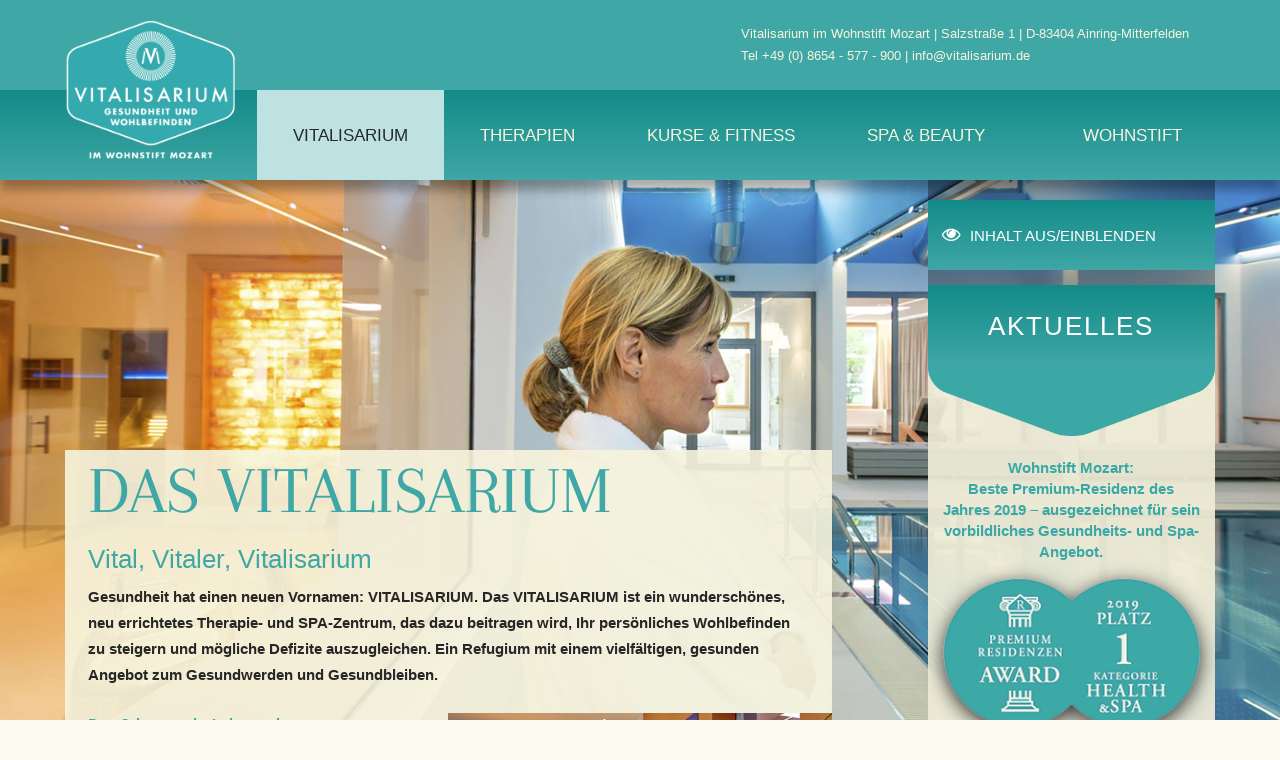

--- FILE ---
content_type: text/html; charset=utf-8
request_url: https://www.wohnstift-mozart.de/vitalisarium-seniorenresidenz-salzburg.html?ref-vitalisa1
body_size: 9785
content:
<!DOCTYPE html>
<html lang="de">
<head>

  <meta charset="utf-8">
  <title>Vitalisarium in der Seniorenresidenz - Premium Seniorenresidenz Wohnstift Mozart</title>
  <base href="https://www.wohnstift-mozart.de/">

  <meta name="robots" content="index,follow">
  <meta name="description" content="Die moderne Seniorenresidenz Wohnstift Mozart in Bad Reichenhall informiert über das Vitalisarium und die gesamten Wellness- und Fitnessangebote für Senioren.">
  <meta name="keywords" content="">
  <meta name="generator" content="Contao Open Source CMS">
  
  <meta name="google-site-verification" content="dcyTWQcb66BkLsyOEKTP_vGSoFVnSzmkWj94RJtaHfY" />
  
  <meta name="SKYPE_TOOLBAR" content="SKYPE_TOOLBAR_PARSER_COMPATIBLE" />
  
      <meta name="viewport" content="width=device-width; initial-scale=1.0; maximum-scale=1.0; user-scalable=0;" />

    <link rel="stylesheet" href="assets/css/095ca236-collection.css">
    <!--[if lt IE 9]><script src="//oss.maxcdn.com/libs/respond.js/1.3.0/respond.min.js"></script><![endif]-->
<META name="referrer" content="same-origin" />
  <!--[if lt IE 9]><script src="assets/html5shiv/3.7.0/html5shiv.js"></script><![endif]-->

</head>
<body id="top" class="mac chrome webkit ch131 vitalisarium nonavsubmenus startpage" style="">

  <div id="fb-root"></div>

  <div class="container">

      
          <div id="header" class="row">
          
<!-- indexer::stop -->

  
            
          <div class="navmenu-wrapper mod_navigation bootstrap visible-xs vitalisarium">
        <div class="navmenu navmenu-default navmenu-fixed-left offcanvas-sm">
          
            <ul class="nav navmenu-nav level_1">
            <li class="yamm-fw dropdown  active item forward submenu vitalisarium first class">
                  <span class="glyphicon glyphicon-plus dropdown-toggle" data-toggle="dropdown" ></span>
          <span class="glyphicon glyphicon-minus dropdown-toggle" data-toggle="dropdown" ></span>
                <a href="vitalisarium-seniorenresidenz-salzburg.html">Vitalisarium                  </a>
                    <ul class="dropdown-menu col-sm-12">
            <li class=" vitalisarium noReadMore first">
        <a href="gesundheitsprogramm-seniorenresidenz-salzburg.html" title="Die 5 Säulen in der Residenz" class="vitalisarium noReadMore first">5 Säulen der Gesundheit</a>
                                </li>
                <li class=" vitalisarium noReadMore">
        <a href="plan-vitalisarium-wohnstift.html" title="Übersichtsplan - Vitalisarium Ainring" class="vitalisarium noReadMore">Vitalisarium im Überblick</a>
                                </li>
                <li class=" vitalisarium noReadMore">
        <a href="gesundheit-wellness-premiumresidenz.html" title="Day Spa in der Premiumresidenz" class="vitalisarium noReadMore">Day Spa</a>
                                </li>
                <li class=" vitalisarium noReadMore mitarbeiter">
        <a href="therapeuten-vitalisarium-salzburg.html" title="Therapeuten im Vitalisarium" class="vitalisarium noReadMore mitarbeiter">Unsere Mitarbeiter</a>
                                </li>
                <li class=" vitalisarium noReadMore">
        <a href="testimonials-vitalisarium-wohnstift.html" title="Testimonials für das Vitalisarium" class="vitalisarium noReadMore">Expertentipps</a>
                                </li>
                <li class=" vitalisarium noReadMore">
        <a href="beratung-vitalisarium-ainring.html" title="Gesundheitsberatung im Vitalisarium" class="vitalisarium noReadMore">Gesundheitsberatung</a>
                                </li>
                <li class=" vitalisarium">
        <a href="bilder-vitalisarium-wohnstift.html" title="Fotogalerie des Vitalisariums" class="vitalisarium">Fotogalerie</a>
                                </li>
                <li class=" vitalisarium noReadMore">
        <a href="vitalisarium-salzburg-preise.html" title="Aktuelle Preisliste vom Vitalisarium" class="vitalisarium noReadMore">Preise</a>
                                </li>
                <li class=" vitalisarium noReadMore">
        <a href="bezuschussung-behandlung-vitalisarium.html" title="Bezuschussung für Behandlungen" class="vitalisarium noReadMore">Bezuschussung nach § 20</a>
                                </li>
                <li class=" vitalisarium noReadMore">
        <a href="fragen-vitalisarium-salzburg.html" title="Fragen &amp; Antworten" class="vitalisarium noReadMore">Häufige Fragen</a>
                                </li>
                <li class=" submenu vitalisarium last">
        <a href="zusatzinformationen-vitalisarium-salzburg.html" title="Zusatzinformationen zum Vitalisarium" class="submenu vitalisarium last">Sonstiges</a>
                    <ul class="nav navmenu-nav level_3">
            <li class=" vitalisarium noReadMore first">
        <a href="kontakt-vitalisarium-salzburg.html" title="Kontaktinformation für das Vitalisarium" class="vitalisarium noReadMore first">Kontakt Vitalisarium</a>
                                </li>
                <li class=" vitalisarium noReadMore">
        <a href="oeffnungszeiten-vitalisarium-seniorenresidenz.html" title="Öffnungszeiten vom Vitalisarium" class="vitalisarium noReadMore">Öffnungszeiten</a>
                                </li>
                <li class=" vitalisarium gutscheine noReadMore">
        <a href="gutschein-vitalisarium-ainring.html" title="Gutscheine im Vitalisarium" class="vitalisarium gutscheine noReadMore">Gutscheine</a>
                                </li>
                <li class=" vitalisarium partner noReadMore last">
        <a href="partner-vitalisarium-wohnstift.html" title="Partner des Vitalisariums bei Salzburg" class="vitalisarium partner noReadMore last">Partner des Vitalisariums</a>
                                </li>
      </ul>
              </li>
      </ul>
              </li>
                <li class="yamm-fw dropdown  item submenu vitalisarium noReadMore class">
                  <span class="glyphicon glyphicon-plus dropdown-toggle" data-toggle="dropdown" ></span>
          <span class="glyphicon glyphicon-minus dropdown-toggle" data-toggle="dropdown" ></span>
                <a href="therapien-vitalisarium-salzburg.html">Therapien                  </a>
                    <ul class="dropdown-menu col-sm-12">
            <li class=" vitalisarium noReadMore first">
        <a href="klassische-massagen.html" title="Klassische Therapien für Senioren" class="vitalisarium noReadMore first">Klassische Therapien</a>
                                </li>
                <li class=" vitalisarium noReadMore last">
        <a href="gesundheit-massage-seniorenresidenz.html" title="Ganzheitliche Massagen für Senioren" class="vitalisarium noReadMore last">Alternative Therapien</a>
                                </li>
      </ul>
              </li>
                <li class="yamm-fw dropdown  item submenu vitalisarium noReadMore class">
                  <span class="glyphicon glyphicon-plus dropdown-toggle" data-toggle="dropdown" ></span>
          <span class="glyphicon glyphicon-minus dropdown-toggle" data-toggle="dropdown" ></span>
                <a href="fitness-vitalisarium-freilassing.html">Kurse & Fitness                  </a>
                    <ul class="dropdown-menu col-sm-12">
            <li class=" vitalisarium noReadMore first">
        <a href="fitness-gesundheit-vitalisarium.html" title="Präventive Trainings" class="vitalisarium noReadMore first">Präventive Trainings</a>
                                </li>
                <li class=" vitalisarium noReadMore last">
        <a href="fitness-kurse-senioren.html" title="Trainings und Kurse" class="vitalisarium noReadMore last">Allgemeine Trainings</a>
                                </li>
      </ul>
              </li>
                <li class="yamm-fw dropdown  item submenu vitalisarium class">
                  <span class="glyphicon glyphicon-plus dropdown-toggle" data-toggle="dropdown" ></span>
          <span class="glyphicon glyphicon-minus dropdown-toggle" data-toggle="dropdown" ></span>
                <a href="kosmetik-spa-vitalisarium.html">Spa & Beauty                  </a>
                    <ul class="dropdown-menu col-sm-12">
            <li class=" submenu vitalisarium noReadMore first">
        <a href="seniorenresidenz-salzburg-kosmetik.html" title="Kosmetik im Vitalisarium in Ainring" class="submenu vitalisarium noReadMore first">Kosmetik & Beauty</a>
                    <ul class="nav navmenu-nav level_3">
            <li class=" vitalisarium noReadMore first">
        <a href="koerperpflege-seniorenheim-salzburg.html" title="Maniküre &amp; Pediküre in der Residenz" class="vitalisarium noReadMore first">Körper, Füße, Hände</a>
                                </li>
                <li class=" vitalisarium noReadMore last">
        <a href="kosmetikbehandlungen-seniorenresidenz-salzburg.html" title="Gesichtsbehandlungen in der Residenz" class="vitalisarium noReadMore last">Gesicht</a>
                                </li>
      </ul>
              </li>
                <li class=" submenu vitalisarium noReadMore last">
        <a href="hallenbad-seniorenresidenz-bayern.html" title="Wellness im Vitalisarium" class="submenu vitalisarium noReadMore last">Spa</a>
                    <ul class="nav navmenu-nav level_3">
            <li class=" vitalisarium noReadMore first">
        <a href="hallenbad-seniorenresidenz-bayern.html" title="Hallenbad in der Seniorenresidenz" class="vitalisarium noReadMore first">Schwimmbad</a>
                                </li>
                <li class=" vitalisarium noReadMore">
        <a href="seniorenresidenz-salzburg-sauna.html" title="Moderner Saunabereich" class="vitalisarium noReadMore">Saunabereich</a>
                                </li>
                <li class=" vitalisarium noReadMore">
        <a href="ruhebereiche.html" title="Ruhebereich für die Senioren" class="vitalisarium noReadMore">Ruhebereiche</a>
                                </li>
                <li class=" vitalisarium noReadMore last">
        <a href="kneippbecken-vitalisarium-salzburg.html" title="Kneippen - Angebote im Vitalisarium" class="vitalisarium noReadMore last">Kneippbecken</a>
                                </li>
      </ul>
              </li>
      </ul>
              </li>
                <li class=" wohnstift-link last">
        <a href="" title="Premium Seniorenresidenz in Ainring" class="wohnstift-link last">Wohnstift</a>
                                </li>
      </ul>
        </div>
    
        <div class="navbar navbar-default navbar-fixed-top visible-xs">
          <button type="button" class="navbar-toggle visible-xs" data-toggle="offcanvas" data-target=".navmenu" data-autohide="false">
            <span class="icon-bar"></span>
            <span class="icon-bar"></span>
            <span class="icon-bar"></span>
          </button>
                  </div>
      </div>
    
  
<!-- indexer::continue -->

<a class="map glyphicon glyphicon-map-marker visible-xs" href="kontakt-vitalisarium-salzburg.html"></a>
<a class="mail glyphicon glyphicon-envelope visible-xs ce_em" href="&#109;&#97;&#105;&#108;&#116;&#111;&#58;&#x69;&#110;&#x66;&#x6F;&#64;&#x76;&#x69;&#116;&#x61;&#108;&#x69;&#115;&#97;&#x72;&#x69;&#x75;&#109;&#x2E;&#x64;&#x65;"></a>
<a class="phone glyphicon glyphicon-earphone visible-xs ce_tel" href="tel:+498654577900"></a>
<a class="search glyphicon glyphicon-search visible-xs" href="suche-vitalisarium.html"></a>
<!-- indexer::stop -->

  
              <div class="navbar-wrapper mod_navigation bootstrap visible-md visible-lg visible-sm">
        <div class="container">
      
          <div class="navbar yamm navbar-default navbar-static-top" role="navigation">
            <div class="container">
              <div class="navbar-header">
                <button type="button" class="navbar-toggle" data-toggle="collapse" data-target=".navbar-collapse">
                  <span class="sr-only">Toggle navigation</span>
                  <span class="icon-bar"></span>
                  <span class="icon-bar"></span>
                  <span class="icon-bar"></span>
                </button>
                              </div>
              <div class="navbar-collapse collapse">
                  <ul class="nav navbar-nav level_1 col-sm-10 col-sm-pull-2">
            <li class="yamm-fw dropdown  active item forward submenu vitalisarium first class">
        <a href="vitalisarium-seniorenresidenz-salzburg.html" >Vitalisarium <b class="caret"></b></a>
                    <ul class="dropdown-menu col-sm-12">
  <div class="menuImage menuImage1 hidden-xs"><div data-cap="" class="ce_image block">

  
  <figure class="image_container col-sm-6 col-lg-6">

    
    <img class="img-responsive" src="files/images/Content/Aussen/gartenanlage-seniorenresidenz-bayern.jpg" width="600" height="900" alt="Gartenanlage der Premium Seniorenresidenz in Bayern">

      </figure>
  
</div>
   </div>
  <div class="menuImage menuImage2 hidden-xs"><div data-cap="" class="ce_image block">

  
  <figure class="image_container col-sm-6 col-lg-6">

    
    <img class="img-responsive" src="files/images/menu/wohnungen.jpg" width="200" height="300" alt="">

      </figure>
  
</div>
   </div>
  <div class="menuImage menuImage3 hidden-xs"><div data-cap="" class="ce_image block">

  
  <figure class="image_container col-sm-6 col-lg-6">

    
    <img class="img-responsive" src="files/images/menu/gesundheit.jpg" width="200" height="300" alt="">

      </figure>
  
</div>
   </div>
  <div class="menuImage menuImage4 hidden-xs"><div data-cap="" class="ce_image block">

  
  <figure class="image_container col-sm-6 col-lg-6">

    
    <img class="img-responsive" src="files/images/menu/region.jpg" width="200" height="300" alt="">

      </figure>
  
</div>
   </div>
  <div class="menuImage menuImage5 hidden-xs"><div data-cap="" class="ce_image block">

  
  <figure class="image_container col-sm-6 col-lg-6">

    
    <img class="img-responsive" src="files/images/menu/vitalisarium.jpg" width="200" height="300" alt="">

      </figure>
  
</div>
   </div>
  <div class="menuImage menuImage-v1 hidden-xs"><div data-cap="" class="ce_image block">

  
  <figure class="image_container col-sm-6 col-lg-6">

    
    <img class="img-responsive" src="files/images/Menue_Vitalisarium/Pool-Therapie-Schwimmen.jpg" width="200" height="300" alt="">

      </figure>
  
</div>
   </div>
  <div class="menuImage menuImage-v2 hidden-xs"><div data-cap="" class="ce_image block">

  
  <figure class="image_container col-sm-6 col-lg-6">

    
    <img class="img-responsive" src="files/images/Menue_Vitalisarium/behandlung-kosmetik-vitalisarium.jpg" width="200" height="300" alt="">

      </figure>
  
</div>
   </div>
  <div class="menuImage menuImage-v3 hidden-xs"><div data-cap="" class="ce_image block">

  
  <figure class="image_container col-sm-6 col-lg-6">

    
    <img class="img-responsive" src="files/images/Menue_Vitalisarium/Fitness-Ganzkoerpertraining-Oberbayern.jpg" width="200" height="300" alt="">

      </figure>
  
</div>
   </div>
  <div class="menuImage menuImage-v4 hidden-xs"><div data-cap="" class="ce_image block">

  
  <figure class="image_container col-sm-6 col-lg-6">

    
    <img class="img-responsive" src="files/images/Menue_Vitalisarium/Kosmetik-Wellness-Entspannung.jpg" width="200" height="299" alt="">

      </figure>
  
</div>
   </div>
  <div class="menuImage menuImage-v5 hidden-xs"><div data-cap="" class="ce_image block">

  
  <figure class="image_container col-sm-6 col-lg-6">

    
    <img class="img-responsive" src="files/images/menu/vitalisarium.jpg" width="200" height="300" alt="">

      </figure>
  
</div>
   </div>
            <li class=" vitalisarium noReadMore first">
        <a href="gesundheitsprogramm-seniorenresidenz-salzburg.html" title="Die 5 Säulen in der Residenz" class="vitalisarium noReadMore first">5 Säulen der Gesundheit</a>
                                </li>
                <li class=" vitalisarium noReadMore">
        <a href="plan-vitalisarium-wohnstift.html" title="Übersichtsplan - Vitalisarium Ainring" class="vitalisarium noReadMore">Vitalisarium im Überblick</a>
                                </li>
                <li class=" vitalisarium noReadMore">
        <a href="gesundheit-wellness-premiumresidenz.html" title="Day Spa in der Premiumresidenz" class="vitalisarium noReadMore">Day Spa</a>
                                </li>
                <li class=" vitalisarium noReadMore mitarbeiter">
        <a href="therapeuten-vitalisarium-salzburg.html" title="Therapeuten im Vitalisarium" class="vitalisarium noReadMore mitarbeiter">Unsere Mitarbeiter</a>
                                </li>
                <li class=" vitalisarium noReadMore">
        <a href="testimonials-vitalisarium-wohnstift.html" title="Testimonials für das Vitalisarium" class="vitalisarium noReadMore">Expertentipps</a>
                                </li>
                <li class=" vitalisarium noReadMore">
        <a href="beratung-vitalisarium-ainring.html" title="Gesundheitsberatung im Vitalisarium" class="vitalisarium noReadMore">Gesundheitsberatung</a>
                                </li>
                <li class=" vitalisarium">
        <a href="bilder-vitalisarium-wohnstift.html" title="Fotogalerie des Vitalisariums" class="vitalisarium">Fotogalerie</a>
                                </li>
                <li class=" vitalisarium noReadMore">
        <a href="vitalisarium-salzburg-preise.html" title="Aktuelle Preisliste vom Vitalisarium" class="vitalisarium noReadMore">Preise</a>
                                </li>
                <li class=" vitalisarium noReadMore">
        <a href="bezuschussung-behandlung-vitalisarium.html" title="Bezuschussung für Behandlungen" class="vitalisarium noReadMore">Bezuschussung nach § 20</a>
                                </li>
                <li class=" vitalisarium noReadMore">
        <a href="fragen-vitalisarium-salzburg.html" title="Fragen &amp; Antworten" class="vitalisarium noReadMore">Häufige Fragen</a>
                                </li>
                <li class=" submenu vitalisarium last">
        <a href="zusatzinformationen-vitalisarium-salzburg.html" title="Zusatzinformationen zum Vitalisarium" class="submenu vitalisarium last">Sonstiges</a>
                    <ul class="nav navbar-nav level_3 col-sm-10 col-sm-pull-2">
            <li class=" vitalisarium noReadMore first">
        <a href="kontakt-vitalisarium-salzburg.html" title="Kontaktinformation für das Vitalisarium" class="vitalisarium noReadMore first">Kontakt Vitalisarium</a>
                                </li>
                <li class=" vitalisarium noReadMore">
        <a href="oeffnungszeiten-vitalisarium-seniorenresidenz.html" title="Öffnungszeiten vom Vitalisarium" class="vitalisarium noReadMore">Öffnungszeiten</a>
                                </li>
                <li class=" vitalisarium gutscheine noReadMore">
        <a href="gutschein-vitalisarium-ainring.html" title="Gutscheine im Vitalisarium" class="vitalisarium gutscheine noReadMore">Gutscheine</a>
                                </li>
                <li class=" vitalisarium partner noReadMore last">
        <a href="partner-vitalisarium-wohnstift.html" title="Partner des Vitalisariums bei Salzburg" class="vitalisarium partner noReadMore last">Partner des Vitalisariums</a>
                                </li>
      </ul>              </li>
      </ul>              </li>
                <li class="yamm-fw dropdown  item submenu vitalisarium noReadMore class">
        <a href="therapien-vitalisarium-salzburg.html" >Therapien <b class="caret"></b></a>
                    <ul class="dropdown-menu col-sm-12">
  <div class="menuImage menuImage1 hidden-xs"><div data-cap="" class="ce_image block">

  
  <figure class="image_container col-sm-6 col-lg-6">

    
    <img class="img-responsive" src="files/images/Content/Aussen/gartenanlage-seniorenresidenz-bayern.jpg" width="600" height="900" alt="Gartenanlage der Premium Seniorenresidenz in Bayern">

      </figure>
  
</div>
   </div>
  <div class="menuImage menuImage2 hidden-xs"><div data-cap="" class="ce_image block">

  
  <figure class="image_container col-sm-6 col-lg-6">

    
    <img class="img-responsive" src="files/images/menu/wohnungen.jpg" width="200" height="300" alt="">

      </figure>
  
</div>
   </div>
  <div class="menuImage menuImage3 hidden-xs"><div data-cap="" class="ce_image block">

  
  <figure class="image_container col-sm-6 col-lg-6">

    
    <img class="img-responsive" src="files/images/menu/gesundheit.jpg" width="200" height="300" alt="">

      </figure>
  
</div>
   </div>
  <div class="menuImage menuImage4 hidden-xs"><div data-cap="" class="ce_image block">

  
  <figure class="image_container col-sm-6 col-lg-6">

    
    <img class="img-responsive" src="files/images/menu/region.jpg" width="200" height="300" alt="">

      </figure>
  
</div>
   </div>
  <div class="menuImage menuImage5 hidden-xs"><div data-cap="" class="ce_image block">

  
  <figure class="image_container col-sm-6 col-lg-6">

    
    <img class="img-responsive" src="files/images/menu/vitalisarium.jpg" width="200" height="300" alt="">

      </figure>
  
</div>
   </div>
  <div class="menuImage menuImage-v1 hidden-xs"><div data-cap="" class="ce_image block">

  
  <figure class="image_container col-sm-6 col-lg-6">

    
    <img class="img-responsive" src="files/images/Menue_Vitalisarium/Pool-Therapie-Schwimmen.jpg" width="200" height="300" alt="">

      </figure>
  
</div>
   </div>
  <div class="menuImage menuImage-v2 hidden-xs"><div data-cap="" class="ce_image block">

  
  <figure class="image_container col-sm-6 col-lg-6">

    
    <img class="img-responsive" src="files/images/Menue_Vitalisarium/behandlung-kosmetik-vitalisarium.jpg" width="200" height="300" alt="">

      </figure>
  
</div>
   </div>
  <div class="menuImage menuImage-v3 hidden-xs"><div data-cap="" class="ce_image block">

  
  <figure class="image_container col-sm-6 col-lg-6">

    
    <img class="img-responsive" src="files/images/Menue_Vitalisarium/Fitness-Ganzkoerpertraining-Oberbayern.jpg" width="200" height="300" alt="">

      </figure>
  
</div>
   </div>
  <div class="menuImage menuImage-v4 hidden-xs"><div data-cap="" class="ce_image block">

  
  <figure class="image_container col-sm-6 col-lg-6">

    
    <img class="img-responsive" src="files/images/Menue_Vitalisarium/Kosmetik-Wellness-Entspannung.jpg" width="200" height="299" alt="">

      </figure>
  
</div>
   </div>
  <div class="menuImage menuImage-v5 hidden-xs"><div data-cap="" class="ce_image block">

  
  <figure class="image_container col-sm-6 col-lg-6">

    
    <img class="img-responsive" src="files/images/menu/vitalisarium.jpg" width="200" height="300" alt="">

      </figure>
  
</div>
   </div>
            <li class=" vitalisarium noReadMore first">
        <a href="klassische-massagen.html" title="Klassische Therapien für Senioren" class="vitalisarium noReadMore first">Klassische Therapien</a>
                                </li>
                <li class=" vitalisarium noReadMore last">
        <a href="gesundheit-massage-seniorenresidenz.html" title="Ganzheitliche Massagen für Senioren" class="vitalisarium noReadMore last">Alternative Therapien</a>
                                </li>
      </ul>              </li>
                <li class="yamm-fw dropdown  item submenu vitalisarium noReadMore class">
        <a href="fitness-vitalisarium-freilassing.html" >Kurse & Fitness <b class="caret"></b></a>
                    <ul class="dropdown-menu col-sm-12">
  <div class="menuImage menuImage1 hidden-xs"><div data-cap="" class="ce_image block">

  
  <figure class="image_container col-sm-6 col-lg-6">

    
    <img class="img-responsive" src="files/images/Content/Aussen/gartenanlage-seniorenresidenz-bayern.jpg" width="600" height="900" alt="Gartenanlage der Premium Seniorenresidenz in Bayern">

      </figure>
  
</div>
   </div>
  <div class="menuImage menuImage2 hidden-xs"><div data-cap="" class="ce_image block">

  
  <figure class="image_container col-sm-6 col-lg-6">

    
    <img class="img-responsive" src="files/images/menu/wohnungen.jpg" width="200" height="300" alt="">

      </figure>
  
</div>
   </div>
  <div class="menuImage menuImage3 hidden-xs"><div data-cap="" class="ce_image block">

  
  <figure class="image_container col-sm-6 col-lg-6">

    
    <img class="img-responsive" src="files/images/menu/gesundheit.jpg" width="200" height="300" alt="">

      </figure>
  
</div>
   </div>
  <div class="menuImage menuImage4 hidden-xs"><div data-cap="" class="ce_image block">

  
  <figure class="image_container col-sm-6 col-lg-6">

    
    <img class="img-responsive" src="files/images/menu/region.jpg" width="200" height="300" alt="">

      </figure>
  
</div>
   </div>
  <div class="menuImage menuImage5 hidden-xs"><div data-cap="" class="ce_image block">

  
  <figure class="image_container col-sm-6 col-lg-6">

    
    <img class="img-responsive" src="files/images/menu/vitalisarium.jpg" width="200" height="300" alt="">

      </figure>
  
</div>
   </div>
  <div class="menuImage menuImage-v1 hidden-xs"><div data-cap="" class="ce_image block">

  
  <figure class="image_container col-sm-6 col-lg-6">

    
    <img class="img-responsive" src="files/images/Menue_Vitalisarium/Pool-Therapie-Schwimmen.jpg" width="200" height="300" alt="">

      </figure>
  
</div>
   </div>
  <div class="menuImage menuImage-v2 hidden-xs"><div data-cap="" class="ce_image block">

  
  <figure class="image_container col-sm-6 col-lg-6">

    
    <img class="img-responsive" src="files/images/Menue_Vitalisarium/behandlung-kosmetik-vitalisarium.jpg" width="200" height="300" alt="">

      </figure>
  
</div>
   </div>
  <div class="menuImage menuImage-v3 hidden-xs"><div data-cap="" class="ce_image block">

  
  <figure class="image_container col-sm-6 col-lg-6">

    
    <img class="img-responsive" src="files/images/Menue_Vitalisarium/Fitness-Ganzkoerpertraining-Oberbayern.jpg" width="200" height="300" alt="">

      </figure>
  
</div>
   </div>
  <div class="menuImage menuImage-v4 hidden-xs"><div data-cap="" class="ce_image block">

  
  <figure class="image_container col-sm-6 col-lg-6">

    
    <img class="img-responsive" src="files/images/Menue_Vitalisarium/Kosmetik-Wellness-Entspannung.jpg" width="200" height="299" alt="">

      </figure>
  
</div>
   </div>
  <div class="menuImage menuImage-v5 hidden-xs"><div data-cap="" class="ce_image block">

  
  <figure class="image_container col-sm-6 col-lg-6">

    
    <img class="img-responsive" src="files/images/menu/vitalisarium.jpg" width="200" height="300" alt="">

      </figure>
  
</div>
   </div>
            <li class=" vitalisarium noReadMore first">
        <a href="fitness-gesundheit-vitalisarium.html" title="Präventive Trainings" class="vitalisarium noReadMore first">Präventive Trainings</a>
                                </li>
                <li class=" vitalisarium noReadMore last">
        <a href="fitness-kurse-senioren.html" title="Trainings und Kurse" class="vitalisarium noReadMore last">Allgemeine Trainings</a>
                                </li>
      </ul>              </li>
                <li class="yamm-fw dropdown  item submenu vitalisarium class">
        <a href="kosmetik-spa-vitalisarium.html" >Spa & Beauty <b class="caret"></b></a>
                    <ul class="dropdown-menu col-sm-12">
  <div class="menuImage menuImage1 hidden-xs"><div data-cap="" class="ce_image block">

  
  <figure class="image_container col-sm-6 col-lg-6">

    
    <img class="img-responsive" src="files/images/Content/Aussen/gartenanlage-seniorenresidenz-bayern.jpg" width="600" height="900" alt="Gartenanlage der Premium Seniorenresidenz in Bayern">

      </figure>
  
</div>
   </div>
  <div class="menuImage menuImage2 hidden-xs"><div data-cap="" class="ce_image block">

  
  <figure class="image_container col-sm-6 col-lg-6">

    
    <img class="img-responsive" src="files/images/menu/wohnungen.jpg" width="200" height="300" alt="">

      </figure>
  
</div>
   </div>
  <div class="menuImage menuImage3 hidden-xs"><div data-cap="" class="ce_image block">

  
  <figure class="image_container col-sm-6 col-lg-6">

    
    <img class="img-responsive" src="files/images/menu/gesundheit.jpg" width="200" height="300" alt="">

      </figure>
  
</div>
   </div>
  <div class="menuImage menuImage4 hidden-xs"><div data-cap="" class="ce_image block">

  
  <figure class="image_container col-sm-6 col-lg-6">

    
    <img class="img-responsive" src="files/images/menu/region.jpg" width="200" height="300" alt="">

      </figure>
  
</div>
   </div>
  <div class="menuImage menuImage5 hidden-xs"><div data-cap="" class="ce_image block">

  
  <figure class="image_container col-sm-6 col-lg-6">

    
    <img class="img-responsive" src="files/images/menu/vitalisarium.jpg" width="200" height="300" alt="">

      </figure>
  
</div>
   </div>
  <div class="menuImage menuImage-v1 hidden-xs"><div data-cap="" class="ce_image block">

  
  <figure class="image_container col-sm-6 col-lg-6">

    
    <img class="img-responsive" src="files/images/Menue_Vitalisarium/Pool-Therapie-Schwimmen.jpg" width="200" height="300" alt="">

      </figure>
  
</div>
   </div>
  <div class="menuImage menuImage-v2 hidden-xs"><div data-cap="" class="ce_image block">

  
  <figure class="image_container col-sm-6 col-lg-6">

    
    <img class="img-responsive" src="files/images/Menue_Vitalisarium/behandlung-kosmetik-vitalisarium.jpg" width="200" height="300" alt="">

      </figure>
  
</div>
   </div>
  <div class="menuImage menuImage-v3 hidden-xs"><div data-cap="" class="ce_image block">

  
  <figure class="image_container col-sm-6 col-lg-6">

    
    <img class="img-responsive" src="files/images/Menue_Vitalisarium/Fitness-Ganzkoerpertraining-Oberbayern.jpg" width="200" height="300" alt="">

      </figure>
  
</div>
   </div>
  <div class="menuImage menuImage-v4 hidden-xs"><div data-cap="" class="ce_image block">

  
  <figure class="image_container col-sm-6 col-lg-6">

    
    <img class="img-responsive" src="files/images/Menue_Vitalisarium/Kosmetik-Wellness-Entspannung.jpg" width="200" height="299" alt="">

      </figure>
  
</div>
   </div>
  <div class="menuImage menuImage-v5 hidden-xs"><div data-cap="" class="ce_image block">

  
  <figure class="image_container col-sm-6 col-lg-6">

    
    <img class="img-responsive" src="files/images/menu/vitalisarium.jpg" width="200" height="300" alt="">

      </figure>
  
</div>
   </div>
            <li class=" submenu vitalisarium noReadMore first">
        <a href="seniorenresidenz-salzburg-kosmetik.html" title="Kosmetik im Vitalisarium in Ainring" class="submenu vitalisarium noReadMore first">Kosmetik & Beauty</a>
                    <ul class="nav navbar-nav level_3 col-sm-10 col-sm-pull-2">
            <li class=" vitalisarium noReadMore first">
        <a href="koerperpflege-seniorenheim-salzburg.html" title="Maniküre &amp; Pediküre in der Residenz" class="vitalisarium noReadMore first">Körper, Füße, Hände</a>
                                </li>
                <li class=" vitalisarium noReadMore last">
        <a href="kosmetikbehandlungen-seniorenresidenz-salzburg.html" title="Gesichtsbehandlungen in der Residenz" class="vitalisarium noReadMore last">Gesicht</a>
                                </li>
      </ul>              </li>
                <li class=" submenu vitalisarium noReadMore last">
        <a href="hallenbad-seniorenresidenz-bayern.html" title="Wellness im Vitalisarium" class="submenu vitalisarium noReadMore last">Spa</a>
                    <ul class="nav navbar-nav level_3 col-sm-10 col-sm-pull-2">
            <li class=" vitalisarium noReadMore first">
        <a href="hallenbad-seniorenresidenz-bayern.html" title="Hallenbad in der Seniorenresidenz" class="vitalisarium noReadMore first">Schwimmbad</a>
                                </li>
                <li class=" vitalisarium noReadMore">
        <a href="seniorenresidenz-salzburg-sauna.html" title="Moderner Saunabereich" class="vitalisarium noReadMore">Saunabereich</a>
                                </li>
                <li class=" vitalisarium noReadMore">
        <a href="ruhebereiche.html" title="Ruhebereich für die Senioren" class="vitalisarium noReadMore">Ruhebereiche</a>
                                </li>
                <li class=" vitalisarium noReadMore last">
        <a href="kneippbecken-vitalisarium-salzburg.html" title="Kneippen - Angebote im Vitalisarium" class="vitalisarium noReadMore last">Kneippbecken</a>
                                </li>
      </ul>              </li>
      </ul>              </li>
                <li class=" wohnstift-link last">
        <a href="" title="Premium Seniorenresidenz in Ainring" class="wohnstift-link last">Wohnstift</a>
                                </li>
      </ul>              </div>
            </div>
          </div>
        </div>
      </div>
        
    
  
<!-- indexer::continue -->

<div class="headerBackgroundVitalisarium hidden-xs">
	<span class="firstRowVitalisarium"></span>
	<span class="secondRowVitalisarium"></span>
</div>
<!---->
<div class="searchBoxWrapper hidden-xs col-sm-2 col-sm-offset-4" style="visibility:hidden">

<!-- indexer::stop -->
<div class="mod_search block">

  
  <form action="suche.html" method="get" role="form" class="form-inline searchForm">
<div class="form-group">
  <div class="formbody">
        	<label for="ctrl_keywords_29" class="invisible">Suchbegriffe</label>
      <input type="search" name="keywords" id="ctrl_keywords_29" class="text form-control" value="" placeholder="Suchen">
    <span class="searchButton glyphicon glyphicon-search"><input type="submit" id="ctrl_submit_29" class="submit" value="Suchen"></span>
  </div>
</div>
</form>

  
  
</div>
<!-- indexer::continue -->


</div>
<!---->
<div class="addressContainer hidden-xs col-sm-5 col-sm-offset-7">

<div class="ce_text block">

  
      <p>Vitalisarium im Wohnstift Mozart |&nbsp;Salzstraße 1 | D-83404 Ainring-Mitterfelden</p>
<p>Tel <a href="tel:+498654577900" class="ce_tel">+49 (0) 8654 - 577 - 900</a> |&nbsp;<a href="&#109;&#97;&#105;&#108;&#116;&#111;&#58;&#x69;&#110;&#102;&#111;&#64;&#118;&#105;&#116;&#x61;&#108;&#x69;&#115;&#x61;&#x72;&#105;&#x75;&#x6D;&#x2E;&#100;&#101;" class="ce_em">&#105;&#x6E;&#102;&#x6F;&#x40;&#118;&#105;&#x74;&#x61;&#x6C;&#x69;&#115;&#x61;&#114;&#x69;&#x75;&#x6D;&#x2E;&#x64;&#x65;</a></p>  
  
  
</div>


</div>
<a href="vitalisarium-seniorenresidenz-salzburg.html" class="logo col-xs-8 col-sm-2 col-md-3 col-lg-2 col-xs-offset-2 col-sm-offset-0" rel=""><img src="/files/layout/logo_vitalisarium.png" alt="Vitalisarium" title="Vitalisarium"/></a>
<a class="storer" href="gutschein-vitalisarium-ainring.html"></a>      </div>
      
      
    <div id="container" class="row">
    
           
      <div id="main" class="col-sm-8 col-sm-push-0">
        <div class="inside">
          
<div class="mod_article first last block" id="vitalisarium-1">

  
  
<h1 class="ce_headline first">
  Das Vitalisarium</h1>

<div class="ce_text block">

      <h2>Vital, Vitaler, Vitalisarium</h2>
  
      <p><strong>Gesundheit hat einen neuen Vornamen: VITALISARIUM. Das VITALISARIUM ist ein wunderschönes, neu errichtetes Therapie- und SPA-Zentrum, das dazu beitragen wird, Ihr persönliches Wohlbefinden zu steigern und mögliche Defizite auszugleichen. Ein Refugium mit einem vielfältigen, gesunden Angebot zum Gesundwerden und Gesundbleiben.</strong></p>  
  
  
</div>

<div class="ce_text block">

  
  
      <figure class="image_container float_right col-sm-6 col-lg-6" style="float:right;">

      
      <img src="assets/images/d/kneippbecken-spa-bayern-31b5044d.jpg" width="580" height="360" alt="Kälteanwendungen im Vitalisarium in der Seniorenresidenz in Oberbayern" title="Kälteanwendungen für Ihre Gesundheit">

      
              <figcaption class="caption" style="width:580px">Kneippbecken im Vitalisarium</figcaption>
      
    </figure>
  
      <h3>Den Jahren mehr Leben geben</h3>
<p>Weil Gesundheit mehr ist als nur ein funktionierendes Organsystem, kümmern wir uns ganzheitlich um die Erhaltung Ihrer Vitalität, den Gewinn an Mobilität, um die Stabilisierung der Körperkraft und ein gutes Gesamtgefühl mit und in Ihnen selbst.<br><br> Bestausgebildete <a title="Erfahren Sie mehr über die Experten im Vitalisarium" href="therapeuten-vitalisarium-salzburg.html">Therapeuten und Therapeutinnen</a>, ein Gesundheitsangebot von höchster Qualität, exklusive Massagen, Physiotherapien, präventive Einzel- und Gruppentrainings sowie hochwertige Kosmetikanwendungen sind handverlesene Zutaten und Basis unseres gesunden Angebots. Speziell auf die Bedürfnisse und Wünsche von Menschen in der zweiten Lebenshälfte ausgerichtet, stehen Präventions-, Regenerations- und Bewegungsprogramme im Mittelpunkt. Darüber hinaus verwöhnen wir Sie im wunderschönen neu errichteten Day-Spa vor oder nach den Therapien mit einem Sole-Dampfbad, einer Finnischen oder Bio-Aromasauna und einem Schwimmbad.</p>  
</div>

<div class="ce_text block">

  
  
      <figure class="image_container float_left col-sm-6 col-lg-6" style="float:left;">

      
      <img src="files/images/Content/Vitalisarium%20Neu/sauna-spa-oberbayern.jpg" width="900" height="600" alt="Saunieren und ausdampfen im Spa in Ainring">

      
              <figcaption class="caption" style="width:900px">Saunaangebot des Vitalisariums</figcaption>
      
    </figure>
  
      <p>Im VITALISARIUM treffen sich Menschen mit den unterschiedlichsten Bedürfnissen – jedoch mit einem gemeinsamen Nenner: das Beste für sich und ihren Körper tun zu wollen. Suchen die Einen nach der idealen physikalischen Therapie, um den Stütz- und Bewegungsapparat wieder auf Vordermann zu bringen, freuen sich Genießer einfach über eine herrliche Auszeit, die sie mit alternativen ganzheitlichen Massagen verbringen. Andere wiederum bewahren sich ihre Vitalität mit präventiven Trainings und Kursen, um vital durchs Leben zu schreiten.</p>  
</div>

<div class="ce_text block">

  
      <p><em>„Den Jahren mehr Leben geben.“ </em>Dieses Motto verfolgen wir mit unserem Angebot, mit unserem Tun und Handeln im neuen VITALISARIUM. Mit einem ganzheitlichen Gesundheitskonzept zum Erhalt bzw. zur Steigerung Ihrer Vitalität.</p>
<p><br>Lernen Sie uns persönlich kennen, wir freuen uns auf Ihren Besuch,</p>
<p>Ihr VITALISARIUM-Team</p>  
  
  
</div>

<div class="ce_text block">

  
      <h3>5 Säulen für Ihre Gesundheit</h3>
<p>Um aus dem Vollen schöpfen zu können, wurde ein qualitativ hochwertiges <a title="5 Säulen der Gesundheit im Vitalisarium" href="gesundheitsprogramm-seniorenresidenz-salzburg.html">Gesamtangebot</a> zusammengestellt. Für Menschen, die bei Therapien lieber den Maßanzug wählen – weit abseits der Durchschnittsware von der Stange. Fünf gesunde Schwerpunkte bietet das Vitalisarium seinen Gästen. Und ein Team an TherapeutInnen, geprägt von einem hohen Maß an fachlicher Kompetenz und von der Liebe zum Beruf. Die Therapien können als Privattherapien gebucht oder bei entsprechender Voraussetzung auch ärztlich verordnet werden - siehe unsere <a title="Zuschüsse, Verordnungen und Privattherapien" href="bezuschussung-behandlung-vitalisarium.html">Informationen zur Bezuschussung nach § 20</a>.</p>  
  
  
</div>

<div class="ce_text block">

      <h3>Unser Angebot im Überblick</h3>
  
      <ul>
<li>Bestens ausgebildete Therapeuten und Therapeutinnen</li>
<li>Ein Gesundheitsangebot von höchster Qualität</li>
<li>Physiotherapie</li>
<li>Exklusive Massagen</li>
<li>Präventive Einzel- und Gruppentrainings</li>
<li>Verwöhnende <a title="Kosmetikbehandlungen im Vitalisarium" href="therapien-vitalisarium-salzburg.html">Kosmetik- und Beautyanwendungen</a></li>
<li>Sportarena</li>
<li>Top SPA- und Wellnessangebote</li>
<li>Fachvorträge</li>
</ul>  
  
  
</div>

<div class="ce_text zitat block">

  
      <blockquote>
<p>Geistige und körperliche Beweglichkeit sorgen<br>für ein Plus an Lebensqualität.</p>
</blockquote>  
  
  
</div>

<div class="ce_text textRight block">

  
      <p>Wir freuen uns, Sie schon bald persönlich in Ainring begrüßen zu dürfen!&nbsp;Nehmen Sie einfach <a title="Kontaktieren Sie uns im Vitalisarium" href="kontakt-vitalisarium-salzburg.html">Kontakt</a> mit uns auf.</p>  
  
  
</div>

<div class="ce_text textLeft last block">

  
      <p>Freuen Sie sich auf die zahlreichen Angebote zur Erholung, zur Entspannung und zum Gesundbleiben im Vitalisarium des Wohnstifts Mozart, die Ihnen ein unbezahlbares Plus an Lebensqualität und Vitalität geben.&nbsp;</p>  
  
  
</div>

  
</div>
        </div>

<DIV id="MobileOnly" style="display:none;">
<A href="https://www.wohnstift-mozart.de/beste-premium-residenz.html">
<IMG id="MobileOnlyImage"
     src="/files/images/Content/Diverses/award-rot.png" 
     style="width:75%; margin: 1.5em auto 1.5em auto; -webkit-filter: drop-shadow(0px 5px 10px #4b4948); filter: drop-shadow(0px 5px 10px #4b4948); display:block;" 
     alt="Premium Residenzen Award: Platz 1">
</A>
<STRONG id="MobileOnlyText" 
        style="font-size:1.75em; font-weight:normal; line-height:150%; margin-bottom:0.25em; display:block; color:#97000a;">
Das Wohnstift Mozart:
<BR/>
Beste Premium-Residenz des Jahres 2019.
<BR/>
Ausgezeichnet für sein vorbildliches Gesundheits- und Spa-Angebot.
</STRONG>
</DIV>

              </div>
      
      
      
              <div id="right" class="col-sm-3 col-sm-offset-1 hidden-xs">
          
<div class="switchOnOff hidden-xs">
	<div class="switchContent">
		<i class="fa fa-eye"></i>Inhalt aus/einblenden
	</div>
</div>
<div class="rightContact">
	<div class="rightContactHeaderTitle" style="text-align:center; font-size:26px; letter-spacing:2px; margin-left:0; padding-left:0;"><span>AKTUELLES</span>
</div>
	<div class="rightContactHeader"><div class="rightContactHeaderImage"><img src="/files/layout/teaser_header_vitalisarium.png"></div></div>
	<span style="font-size:15px; font-weight:bold; color:rgb(59,168,165);"><br/><!--<span><a href="/kontakt-wohnstift-mozart.html" style="font-size:15px; font-weight:bold; color:rgb(59,168,165); padding-top:1em;">Covid-19-Sicherheitsmaßnahmen</a></span><br><br>-->Wohnstift Mozart: <br/>Beste Premium-Residenz des Jahres&nbsp;2019 – ausgezeichnet für sein vorbildliches Gesundheits- und Spa-Angebot.</span>
	<a href="https://www.wohnstift-mozart.de/beste-premium-residenz.html"><img src="files/images/Content/Diverses/award-tuerkis2.png" alt="Premium Residenzen Award: Platz 1" style="margin:1em auto 2em auto; width:90%;-webkit-filter: drop-shadow(0px 5px 10px rgb(50,50,50)); filter: drop-shadow(0px 5px 10px rgb(50,50,50));"></a>
	<div class="rightText"><div class="ce_text first block">

  
      <ul>
<li><a href="files/images/PDF%20Vitalisarium/2025-04-09%20Kursplan%20ab%2021.04.2025.pdf" target="_blank"><span style="color: #000000; font-weight: bold;">Aktueller Kursplan zum Download</span></a></li>
</ul>
<!--<p>&nbsp;</p>-->
<p><a title="Gutscheine im Vitalisarium" href="gutschein-vitalisarium-ainring.html"><strong>&gt;&gt; VITALISARIUM Gutschein schenken</strong></a></p>  
  
  
</div>

<div class="ce_text last block">

      <h2>Das neue PLUS für Ihre Fitness:</h2>
  
      <h3 style="text-align: left;"><span style="color: #25b092;"><strong style="font-size: 1.5em; color: #555555;"><span style="font-size: 24px;"><span class="confirmation" style="color: #25b092;"><a title="Neueröffnung Vitalstudio" href="fitness-vitalisarium-freilassing.html">VITALSTUDIO</a></span></span></strong></span></h3>
<p style="text-align: left;"><span style="color: #000000;"><span style="font-size: 16px; color: #000000;"><a title="Neueröffnung Vitalstudio" href="fitness-vitalisarium-freilassing.html">Synchro-Circle-Training mit besonders ergonomischen Geräten</a><br></span></span></p>  
  
  
</div>
</div>
	<!-- <div class="rightContactInfo">
<div class="rightPhone"><span class="glyphicon glyphicon-earphone"></span><a href="tel:+4986545770" class="ce_tel">+49 (0) 8654 - 577 - 0</a></div>
<div class="rightMail"><span class="glyphicon glyphicon-envelope"></span><a href="&#109;&#97;&#105;&#108;&#116;&#111;&#58;&#105;&#110;&#102;&#111;&#x40;&#119;&#x6F;&#104;&#110;&#115;&#116;&#x69;&#102;&#x74;&#45;&#x6D;&#x6F;&#122;&#x61;&#x72;&#116;&#x2E;&#100;&#x65;" class="ce_em">info@wohnstift-mozart.de</a></div></div> -->
</div>        </div>
            
    </div>
  
      
      
      
    <div class="custom">

<div id="beforebodyend">
<div class="inside">

<!-- The Bootstrap Image Gallery lightbox, should be a child element of the document body -->
<div id="blueimp-gallery" class="blueimp-gallery blueimp-gallery-controls" data-use-bootstrap-modal="false">
    <!-- The container for the modal slides -->
    <div class="slides"></div>
    <!-- Controls for the borderless lightbox -->
    <h3 class="title"></h3>
    <a class="prev">‹</a>
    <a class="next">›</a>
    <a class="close">×</a>
    <a class="play-pause"></a>
    <ol class="indicator"></ol>
    <!-- The modal dialog, which will be used to wrap the lightbox content -->
    <div class="modal fade">
        <div class="modal-dialog">
            <div class="modal-content">
                <div class="modal-header">
                    <button type="button" class="close" aria-hidden="true">×</button>
                    <h4 class="modal-title"></h4>
                </div>
                <div class="modal-body next"></div>
                <div class="modal-footer">
                    <button type="button" class="btn btn-default pull-left prev">
                        <i class="glyphicon glyphicon-chevron-left"></i>
                        Previous
                    </button>
                    <button type="button" class="btn btn-primary next">
                        Next
                        <i class="glyphicon glyphicon-chevron-right"></i>
                    </button>
                </div>
            </div>
        </div>
    </div>
</div>
</div>
</div>

</div>
    
  </div>
<div class="clear"></div>
          <div id="footer">
        
          
<!-- indexer::stop -->
  
  <nav class="mod_customnav block" id="footerNav">
  
      
    <a href="vitalisarium-seniorenresidenz-salzburg.html?ref-vitalisa1#skipNavigation60" class="invisible">Navigation überspringen</a>
  
    
<ul class="level_1">
            <li class="noReadMore first"><a href="kontakt-wohnstift-mozart.html" title="Kontaktinformation der stilvollen Residenz" class="noReadMore first">Kontakt Wohnstift</a></li>
                <li class="noReadMore"><a href="impressum-wohnstift-mozart.html" title="Impressum der Premiumresidenz" class="noReadMore">Impressum</a></li>
                <li><a href="datenschutz.html" title="Datenschutzerklärung" rel="nofollow">Datenschutz</a></li>
                <li class="noReadMore"><a href="stellenangebot-wohnstift-mozart.html" title="Stellenangebote in der Premiumresidenz" class="noReadMore">Freie Stellen</a></li>
                <li><a href="partner-wohnstift-mozart.html" title="Partnerbetrieb der Premiumresidenz">Wohnstift Beethoven</a></li>
                <li class="last"><a href="sitemap-wohnstift-mozart.html" title="Sitemap der Premiumresidenz" class="last">Inhaltsverzeichnis</a></li>
      </ul>
  
    <a id="skipNavigation60" class="invisible">&nbsp;</a>
  
  </nav>
<!-- indexer::continue -->

    <script type="text/javascript">
        // background images
        var ncmSeasonSwitchImages = [
                                                        {
                    xs : 'assets/images/d/vitalisarium-851b734d.jpg',
                    sm : 'files/images/Header/vitalisarium.jpg',
                    md : 'files/images/Header/vitalisarium.jpg',
                    lg : 'files/images/Header/vitalisarium.jpg'
                }
                                                    ];
    </script>

    
            
        
            
                    <div id="headerslider"></div>
        
            
      </div>
    
  <script src="assets/css/5e02b1e2-collection.js"></script>

  
  
      <script>
              setTimeout(function(){jQuery.ajax("system/cron/cron.txt",{complete:function(e){var t=e.responseText||0;parseInt(t)<Math.round(+(new Date)/1e3)-3600&&jQuery.ajax("system/cron/cron.php")}})},5e3)
          </script>
  


</body>
</html>